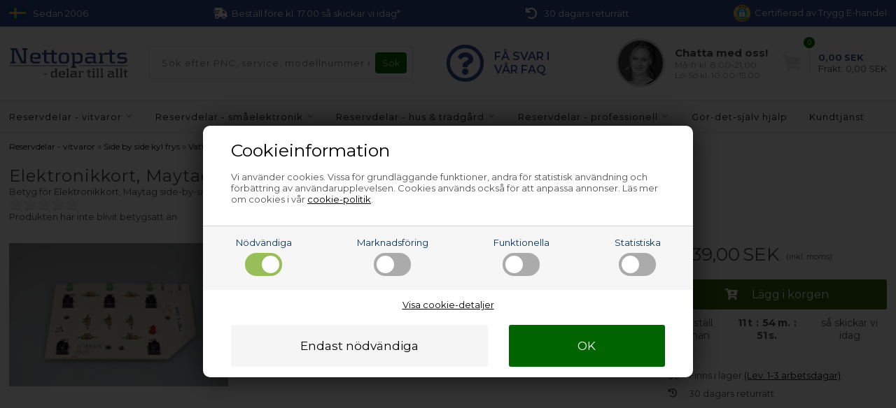

--- FILE ---
content_type: text/html; Charset=UTF-8
request_url: https://www.nettoparts.se/shop/elektronikkort-maytag-193p.html
body_size: 21067
content:
<!DOCTYPE html>
<html lang='sv' class="webshop-html" xmlns:fb="http://ogp.me/ns/fb#">
<head>
<title>Elektronikkort, Maytag side-by-side kyl frys (kontrollenhet)</title>
<link rel="alternate" hreflang="sv-SE" href="https://www.nettoparts.se/shop/elektronikkort-maytag-193p.html"/>
    <meta http-equiv="Content-Type" content="text/html;charset=UTF-8" />
    <meta name="generator" content="DanDomain Webshop" />
    <link rel="canonical" href="https://www.nettoparts.se/shop/elektronikkort-maytag-193p.html"/>
    <link rel="preload" as="image" href="/images/a/ADM1062 - 2.JPG" />
    <link rel="image_src" href="https://www.nettoparts.se/images/a/ADM1062 - 2.JPG" />
    <meta property="og:title" content="Elektronikkort, Maytag side-by-side kyl frys (kontrollenhet)"/>
    <meta property="og:url" content="https://www.nettoparts.se/shop/elektronikkort-maytag-193p.html"/>
    <meta property="og:image" content="https://www.nettoparts.se/images/a/ADM1062 - 2.JPG"/>
    <meta name="thumbnail" content="https://www.nettoparts.se/images/a/ADM1062 - 2.JPG" />
    <meta name="description" content="Söker du efter side-by-side kyl frys Elektronikkort till Maytag? Sök, hitta och beställ online - det är lätt och billigt &#10003; Professionell rådgivning &#10003; Alltid hjälpsam kundservice">
    <meta http-equiv="Page-Enter" content="blendTrans(Duration=0)">
    <meta http-equiv="Page-Exit" content="blendTrans(Duration=0)">
    <link href="/shop/frontend/public/css/webshop.css?v=8.117.5220" rel="stylesheet" type="text/css">
    <link href="/images/ddcss/shop-123.css?1766960637000" rel="stylesheet" type="text/css">
    <script type="text/javascript">
        var UsesOwnDoctype = true
        var LanguageID = '27';
        var ReloadBasket = '';
        var MaxBuyMsg = '';
        var MinBuyMsg = 'Antalet får inte vara mindre än';
        var SelectVarMsg = 'Välj alternativ för köp';
        var ProductNumber = 'ADM1062-2';
        var ProductVariantMasterID = '';
        var Keyword = '';
        var SelectVarTxt = 'Välj alternativ';
        var ShowBasketUrl = '/shop/showbasket.html';
        var CurrencyReturnUrl = '/shop/elektronikkort-maytag-193p.html';
        var ReqVariantSelect = 'true';
        var EnablePicProtect = false;
        var PicprotectMsg = '';
        var AddedToBasketMessageTriggered = false;
        var CookiePolicy = {"cookiesRequireConsent":true,"allowTrackingCookies":false,"allowStatisticsCookies":false,"allowFunctionalCookies":false};
        setInterval(function(){SilentAjaxGetRequest(location.href);},900000);
    </script>
<script>
window.dataLayer = window.dataLayer || [];
function gtag(){dataLayer.push(arguments);}
gtag('consent', 'default', {
'ad_storage': 'denied',
'analytics_storage': 'denied',
'ad_user_data': 'denied',
'ad_personalization': 'denied',
'personalization_storage': 'denied',
'functionality_storage': 'denied',
'security_storage': 'granted'
});
</script>

<script src="https://www.googletagmanager.com/gtag/js?id=G-BL12PEP208" class="shop-native-gtag-script" async ></script>
<script>
window.dataLayer = window.dataLayer || [];
function gtag(){dataLayer.push(arguments);}
gtag('js', new Date());
gtag('config', 'G-BL12PEP208', { 'anonymize_ip': true });
gtag('set', 'ads_data_redaction', true);
</script>

<script type="text/plain" class="ce-script">(function(w,d,s,l,i){w[l]=w[l]||[];w[l].push({'gtm.start':new Date().getTime(),event:'gtm.js'});var f=d.getElementsByTagName(s)[0],j=d.createElement(s),dl=l!='dataLayer'?'&l='+l:'';j.async=true;j.src='https://www.googletagmanager.com/gtm.js?id='+i+dl;f.parentNode.insertBefore(j,f);})(window,document,'script','dataLayer','GTM-5JTGT7R');</script>    <script type="text/javascript" src="/shop/frontend/public/js/webshop.all.min.js?v=8.117.5220"></script>


<!-- Skjul kun testområder fra start -->
<style>
/*.usp div div,*/
/*.uspinfo li,*/
/*.uspContainer div div,*/
/*.buysection .uspinfo li,*/
/*.product-buy .knap,*/
/*.buyWrapperHeadline,*/
/*.buyWrapper .buyWrapperHeadline,*/
/*.productlist, .pl-grid, .productlist-item,*/
/*.product-detail, .product-main, .product-info,*/
header nav, .mainmenu, .menu-container,
.checkout-container, .checkout-cols
    {
  opacity:0;
  transition:opacity .3s ease-in;
}
</style>
<!-- Netsalg filter script -->

<script>
// -------------------------
//  Funktioner til cookie- og datapush
// -------------------------
function setCookie(name, value) {
    document.cookie = name + "=" + (value || "") + "; path=/";
}
// -------------------------
// 4. pushFilterResult
// -------------------------
        function pushFilterResult(resultType, productId = null, price = null) {
		window.dataLayer = window.dataLayer || [];
		window.dataLayer.push({
			event: "filter_result",
			result_type: resultType,
			product_id: productId || "",
            price: price,
			category_name: sessionStorage.getItem('netsalg-app') || "",
			brand_name: sessionStorage.getItem('netsalg-brand') || "",
			sparepart_name: sessionStorage.getItem('netsalg-sparepart') || "",
			model: sessionStorage.getItem('netsalg-model') || "",
			timestamp: Date.now()
		});
	}

// -------------------------
// 5. Hent pris for AI
// -------------------------
    function getBasketPopupPriceNumber() {
    const el = document.querySelector('.basketPopup .basketPopupPriceAmount .basketPopupPrice');
    if (!el) return null;

    const txt = el.textContent.trim();
    const m = txt.match(/(\d{1,3}(?:[.\s]\d{3})*(?:[.,]\d{1,2})?|\d+(?:[.,]\d{1,2})?)/);
    if (!m) return null;

    const normalized = m[1]
      .replace(/\s/g, '')
      .replace(/\.(?=\d{3}\b)/g, '')
      .replace(',', '.');

    const num = Number(normalized);
    return Number.isFinite(num) ? num : null;
  }

  function waitForBasketPopupPrice({ timeout = 2000, interval = 50 } = {}) {
    return new Promise(resolve => {
      const start = Date.now();

      const timer = setInterval(() => {
        const price = getBasketPopupPriceNumber();
        if (price !== null) {
          clearInterval(timer);
          resolve(price);
        } else if (Date.now() - start >= timeout) {
          clearInterval(timer);
          resolve(null);
        }
      }, interval);
    });
  }
</script>
<!-- Netsalg filter script end -->
<meta http-equiv="X-UA-Compatible" content="IE=edge">
<meta name="viewport" content="initial-scale=1.0, maximum-scale=1.0, user-scalable=0">
<link href="https://www.nettoparts.dk/dandodesign/css/styles.min.css?31" rel="stylesheet" type="text/css">
<script src="/images/skins/Bewise/js/shared.js?1" type="text/javascript"></script>
<script>
  function ProductAdded() {};
  var texts = {
    'news' : 'Ändrad version',
    'buy' : 'Köp',
    'readMore' : 'Visa text',
    'readLess' : 'Dölj text',
    'popupHeader' : 'Varan är lagd i kundvagnen',
    'popupHeaderAi' : 'Varan är lagd i kundvagnen',
    'productsInBasket' : 'varor i kundvagnen',
    'delivery' : 'Frakt',
    'totalPrice' : 'Pris i allt',
    'buttonShop' : 'Fortsätt handla',
    'showBasket' : 'Visa kundvagn',
    'hidePopup' : 'Visa inte den här popupen igen',
    'yourBasket' : 'Din kundvagn',
    'relatedHeader' : 'Andra köpte också',
    'popupRelatedHeader' : 'Prova vår storsäljare!',
    'back' : 'Gå tillbaka'
  };
  var popupRemberToBuyFallbackUrl = '/shop/buy-15261c1.html';
</script>

<script src="https://test.checkout.dibspayment.eu/v1/checkout.js?v=1"></script>
</head>


<body class="webshop-productinfo webshop-body">
<noscript><iframe src='https://www.googletagmanager.com/ns.html?id=GTM-5JTGT7R'height='0' width='0' style='display:none;visibility:hidden'></iframe></noscript><script async src='' data-client-id=''></script>
<style type="text/css">   #CookiePolicy {       background-color: #e2e2e2;       color: #003366;       left: 0;       width: 100%;       text-align: center;       z-index: 999;   }       #CookiePolicy h1, #CookiePolicy h2, #CookiePolicy h3, #CookiePolicy h4, #CookiePolicy h5  {       color: #003366;   }   #CookiePolicy label  {       color: #003366;   }       #CookiePolicy .Close {       display: block;       text-decoration: none;       font-size: 14px;       height: 20px;       position: absolute;       right: 10px;       top: 0;       width: 20px;       color: #003366;   }       .CookiePolicyCenterText {      margin: 30px auto;      text-align: left;      max-width: 100%;      position: relative;      width: 980px;   }       .CookiePolicyText {      padding-left:10px;   }</style>    <!--googleoff: all-->
<div id="CookiePolicy" class="fixed-bottom"><div class="CookiePolicyCenterText"><div class="CookiePolicyText"><div class="CookiePolicyText">
	<h2>Cookieinformation</h2>

	<p>
		Vi använder cookies. Vissa för grundläggande funktioner, andra för statistisk användning och förbättring av användarupplevelsen. Cookies används också för att anpassa annonser. Läs mer om cookies i vår <a href="/shop/cookies-paa-nettoparts-10740s1.html">cookie-politik</a>.
	</p>
</div>
<link href="/images/design/css/cookie.css" rel="stylesheet" type="text/css" /><script type="text/javascript" src="/images/design/javascript/cookie.js">
</script><div class="cookie-policy-consents-container"><div class="cookie-policy-consents-area area-system-cookies"><input type="checkbox" checked disabled/><label>Nödvändiga</label></div><div class="cookie-policy-consents-area area-tracking-cookies"><input type="checkbox" id="cookie-policy-consent-tracking" onclick="toggleConsentForCookieType(this)"/><label for="cookie-policy-consent-tracking">Marknadsföring</label></div><div class="cookie-policy-consents-area area-functional-cookies"><input type="checkbox" id="cookie-policy-consent-functional" onclick="toggleConsentForCookieType(this)"/><label for="cookie-policy-consent-functional">Funktionella</label></div><div class="cookie-policy-consents-area area-statistics-cookies"><input type="checkbox" id="cookie-policy-consent-statistics" onclick="toggleConsentForCookieType(this)"/><label for="cookie-policy-consent-statistics">Statistiska</label></div></div><div class="cookie-policy-details-link-container"><a href="#" onclick="toggleCookiePolicyDetails()">Visa cookie-detaljer</a></div><div class="cookie-policy-details-container"><div class="rtable rtable--4cols"><div style="order:1;" class="rtable-cell rtable-header-cell">Cookie</div><div style="order:2;" class="rtable-cell cookie-policy-details-globally-mapped cookie-policy-details-thirdparty cookie-policy-details-column-name">_GRECAPTCHA</div><div style="order:3;" class="rtable-cell cookie-policy-details-globally-mapped cookie-policy-details-column-name">ASPSESSIONID*</div><div style="order:4;" class="rtable-cell cookie-policy-details-globally-mapped cookie-policy-details-column-name">basketIdentifier</div><div style="order:5;" class="rtable-cell cookie-policy-details-globally-mapped cookie-policy-details-column-name">DanDomainWebShop5Favorites</div><div style="order:6;" class="rtable-cell cookie-policy-details-globally-mapped cookie-policy-details-column-name">DDCookiePolicy</div><div style="order:7;" class="rtable-cell cookie-policy-details-globally-mapped cookie-policy-details-column-name">DDCookiePolicy-consent-functional</div><div style="order:8;" class="rtable-cell cookie-policy-details-globally-mapped cookie-policy-details-column-name">DDCookiePolicy-consent-statistics</div><div style="order:9;" class="rtable-cell cookie-policy-details-globally-mapped cookie-policy-details-column-name">DDCookiePolicy-consent-tracking</div><div style="order:10;" class="rtable-cell cookie-policy-details-globally-mapped cookie-policy-details-column-name">DDCookiePolicyDialog</div><div style="order:11;" class="rtable-cell cookie-policy-details-globally-mapped cookie-policy-details-column-name cookie-policy-details-exists-on-client">SharedSessionId</div><div style="order:12;" class="rtable-cell cookie-policy-details-globally-mapped cookie-policy-details-column-name">shop6TipBotFilterRandomStringValue</div><div style="order:13;" class="rtable-cell cookie-policy-details-globally-mapped cookie-policy-details-column-name">shopReviewRandomStringValue</div><div style="order:14;" class="rtable-cell cookie-policy-details-globally-mapped cookie-policy-details-column-name">shopShowBasketSendMailRandomStringValue</div><div style="order:15;" class="rtable-cell cookie-policy-details-globally-mapped cookie-policy-details-thirdparty cookie-policy-details-column-name">_ga*</div><div style="order:16;" class="rtable-cell cookie-policy-details-globally-mapped cookie-policy-details-thirdparty cookie-policy-details-column-name">_gat_gtag_UA(Viabill)</div><div style="order:17;" class="rtable-cell cookie-policy-details-globally-mapped cookie-policy-details-thirdparty cookie-policy-details-column-name">_gid</div><div style="order:18;" class="rtable-cell cookie-policy-details-globally-mapped cookie-policy-details-thirdparty cookie-policy-details-column-name">GPS</div><div style="order:19;" class="rtable-cell cookie-policy-details-globally-mapped cookie-policy-details-thirdparty cookie-policy-details-column-name">VISITOR_INFO1_LIVE</div><div style="order:20;" class="rtable-cell cookie-policy-details-globally-mapped cookie-policy-details-thirdparty cookie-policy-details-column-name">YSC</div><div style="order:1;" class="rtable-cell rtable-header-cell">Category</div><div style="order:2;" class="rtable-cell cookie-policy-details-globally-mapped cookie-policy-details-thirdparty cookie-policy-details-column-category">Nödvändiga</div><div style="order:3;" class="rtable-cell cookie-policy-details-globally-mapped cookie-policy-details-column-category">Nödvändiga</div><div style="order:4;" class="rtable-cell cookie-policy-details-globally-mapped cookie-policy-details-column-category">Nödvändiga</div><div style="order:5;" class="rtable-cell cookie-policy-details-globally-mapped cookie-policy-details-column-category">Nödvändiga</div><div style="order:6;" class="rtable-cell cookie-policy-details-globally-mapped cookie-policy-details-column-category">Nödvändiga</div><div style="order:7;" class="rtable-cell cookie-policy-details-globally-mapped cookie-policy-details-column-category">Nödvändiga</div><div style="order:8;" class="rtable-cell cookie-policy-details-globally-mapped cookie-policy-details-column-category">Nödvändiga</div><div style="order:9;" class="rtable-cell cookie-policy-details-globally-mapped cookie-policy-details-column-category">Nödvändiga</div><div style="order:10;" class="rtable-cell cookie-policy-details-globally-mapped cookie-policy-details-column-category">Nödvändiga</div><div style="order:11;" class="rtable-cell cookie-policy-details-globally-mapped cookie-policy-details-column-category cookie-policy-details-exists-on-client">Nödvändiga</div><div style="order:12;" class="rtable-cell cookie-policy-details-globally-mapped cookie-policy-details-column-category">Nödvändiga</div><div style="order:13;" class="rtable-cell cookie-policy-details-globally-mapped cookie-policy-details-column-category">Nödvändiga</div><div style="order:14;" class="rtable-cell cookie-policy-details-globally-mapped cookie-policy-details-column-category">Nödvändiga</div><div style="order:15;" class="rtable-cell cookie-policy-details-globally-mapped cookie-policy-details-thirdparty cookie-policy-details-column-category">Marknadsföring</div><div style="order:16;" class="rtable-cell cookie-policy-details-globally-mapped cookie-policy-details-thirdparty cookie-policy-details-column-category">Marknadsföring</div><div style="order:17;" class="rtable-cell cookie-policy-details-globally-mapped cookie-policy-details-thirdparty cookie-policy-details-column-category">Marknadsföring</div><div style="order:18;" class="rtable-cell cookie-policy-details-globally-mapped cookie-policy-details-thirdparty cookie-policy-details-column-category">Marknadsföring</div><div style="order:19;" class="rtable-cell cookie-policy-details-globally-mapped cookie-policy-details-thirdparty cookie-policy-details-column-category">Marknadsföring</div><div style="order:20;" class="rtable-cell cookie-policy-details-globally-mapped cookie-policy-details-thirdparty cookie-policy-details-column-category">Marknadsföring</div><div style="order:1;" class="rtable-cell rtable-header-cell">Description</div><div style="order:2;" class="rtable-cell cookie-policy-details-globally-mapped cookie-policy-details-thirdparty cookie-policy-details-column-description">Used for Google ReCaptcha<div class="cookie-policy-third-party-details-container">Google LLC</div></div><div style="order:3;" class="rtable-cell cookie-policy-details-globally-mapped cookie-policy-details-column-description">Used to save session data</div><div style="order:4;" class="rtable-cell cookie-policy-details-globally-mapped cookie-policy-details-column-description">Used to save basket</div><div style="order:5;" class="rtable-cell cookie-policy-details-globally-mapped cookie-policy-details-column-description">Used by the function favorite products</div><div style="order:6;" class="rtable-cell cookie-policy-details-globally-mapped cookie-policy-details-column-description">Used to save cookie consent</div><div style="order:7;" class="rtable-cell cookie-policy-details-globally-mapped cookie-policy-details-column-description">Used to save cookie consent</div><div style="order:8;" class="rtable-cell cookie-policy-details-globally-mapped cookie-policy-details-column-description">Used to save cookie consent</div><div style="order:9;" class="rtable-cell cookie-policy-details-globally-mapped cookie-policy-details-column-description">Used to save cookie consent</div><div style="order:10;" class="rtable-cell cookie-policy-details-globally-mapped cookie-policy-details-column-description">Used to save cookie consent</div><div style="order:11;" class="rtable-cell cookie-policy-details-globally-mapped cookie-policy-details-column-description cookie-policy-details-exists-on-client">Saves user session data</div><div style="order:12;" class="rtable-cell cookie-policy-details-globally-mapped cookie-policy-details-column-description">Used by the tip a friend function</div><div style="order:13;" class="rtable-cell cookie-policy-details-globally-mapped cookie-policy-details-column-description">Used by the review function</div><div style="order:14;" class="rtable-cell cookie-policy-details-globally-mapped cookie-policy-details-column-description">Used for the send basket to a friend feature</div><div style="order:15;" class="rtable-cell cookie-policy-details-globally-mapped cookie-policy-details-thirdparty cookie-policy-details-column-description">Google analytics is used to collect statistics about the individual user<div class="cookie-policy-third-party-details-container">Google LLC</div></div><div style="order:16;" class="rtable-cell cookie-policy-details-globally-mapped cookie-policy-details-thirdparty cookie-policy-details-column-description">Used by Google to tailor the add experience<div class="cookie-policy-third-party-details-container">Google LLC</div></div><div style="order:17;" class="rtable-cell cookie-policy-details-globally-mapped cookie-policy-details-thirdparty cookie-policy-details-column-description">Google analytics is used to collect statistics about the individual user<div class="cookie-policy-third-party-details-container">Google LLC</div></div><div style="order:18;" class="rtable-cell cookie-policy-details-globally-mapped cookie-policy-details-thirdparty cookie-policy-details-column-description">Used by Youtube when viewing videos<div class="cookie-policy-third-party-details-container">youtube.com </div></div><div style="order:19;" class="rtable-cell cookie-policy-details-globally-mapped cookie-policy-details-thirdparty cookie-policy-details-column-description">Used by Youtube when viewing videos<div class="cookie-policy-third-party-details-container">youtube.com</div></div><div style="order:20;" class="rtable-cell cookie-policy-details-globally-mapped cookie-policy-details-thirdparty cookie-policy-details-column-description">Used by Youtube when viewing videos<div class="cookie-policy-third-party-details-container">youtube.com</div></div><div style="order:1;" class="rtable-cell rtable-header-cell">Expire</div><div style="order:2;" class="rtable-cell cookie-policy-details-globally-mapped cookie-policy-details-thirdparty cookie-policy-details-column-expire">182 days</div><div style="order:3;" class="rtable-cell cookie-policy-details-globally-mapped cookie-policy-details-column-expire">session</div><div style="order:4;" class="rtable-cell cookie-policy-details-globally-mapped cookie-policy-details-column-expire">30 days</div><div style="order:5;" class="rtable-cell cookie-policy-details-globally-mapped cookie-policy-details-column-expire">365 days</div><div style="order:6;" class="rtable-cell cookie-policy-details-globally-mapped cookie-policy-details-column-expire">365 days</div><div style="order:7;" class="rtable-cell cookie-policy-details-globally-mapped cookie-policy-details-column-expire">365 days</div><div style="order:8;" class="rtable-cell cookie-policy-details-globally-mapped cookie-policy-details-column-expire">365 days</div><div style="order:9;" class="rtable-cell cookie-policy-details-globally-mapped cookie-policy-details-column-expire">365 days</div><div style="order:10;" class="rtable-cell cookie-policy-details-globally-mapped cookie-policy-details-column-expire">365 days</div><div style="order:11;" class="rtable-cell cookie-policy-details-globally-mapped cookie-policy-details-column-expire cookie-policy-details-exists-on-client">365 days</div><div style="order:12;" class="rtable-cell cookie-policy-details-globally-mapped cookie-policy-details-column-expire">session</div><div style="order:13;" class="rtable-cell cookie-policy-details-globally-mapped cookie-policy-details-column-expire">session</div><div style="order:14;" class="rtable-cell cookie-policy-details-globally-mapped cookie-policy-details-column-expire">session</div><div style="order:15;" class="rtable-cell cookie-policy-details-globally-mapped cookie-policy-details-thirdparty cookie-policy-details-column-expire">730 days</div><div style="order:16;" class="rtable-cell cookie-policy-details-globally-mapped cookie-policy-details-thirdparty cookie-policy-details-column-expire">1 days</div><div style="order:17;" class="rtable-cell cookie-policy-details-globally-mapped cookie-policy-details-thirdparty cookie-policy-details-column-expire">2 minutes</div><div style="order:18;" class="rtable-cell cookie-policy-details-globally-mapped cookie-policy-details-thirdparty cookie-policy-details-column-expire">1 days</div><div style="order:19;" class="rtable-cell cookie-policy-details-globally-mapped cookie-policy-details-thirdparty cookie-policy-details-column-expire">180 days</div><div style="order:20;" class="rtable-cell cookie-policy-details-globally-mapped cookie-policy-details-thirdparty cookie-policy-details-column-expire">session</div></div></div><div class="cookie-policy-accept-buttons-container"><input id="cookie-policy-accept-button" data-accept-text-original="Endast nödvändiga" data-accept-text-modified="" class="cookie-policy-accept cookie-policy-button" type="button" value="Endast nödvändiga" onclick="cookiePolicyAccept('eda13a59a63453d1ad19ba9b57bc45f44f2d3e9f')"/><input class="cookie-policy-accept-all cookie-policy-button" type="button" value="OK" onclick="cookiePolicyAcceptAll('eda13a59a63453d1ad19ba9b57bc45f44f2d3e9f')"/></div></div></div></div>
<!--googleon: all-->
<script>
    //var CountdownEndDateOverrule = "2022/12/1 10:00";
  var countdownConfig = {
    'Monday'     :	'17:00',
    'Tuesday'    :	'17:00',
    'Wednesday'  :	'17:00',
    'Thursday'   :	'17:00',
    'Friday'     :	'17:00',
    'Saturday'   :	'',
    'Sunday'     :	'',
  };
</script>
<div class="outerWrapper">
  <div class="wrapper">
      <div class="uspContainer">
      <div class="usp">
        <div class="hidden-xs">
          <svg xmlns="http://www.w3.org/2000/svg" viewBox="0 0 8 5" ><path fill="#005293" d="M0,0H8V5H0Z"/><path stroke="#fecb00" d="M0,2.5h8M3,0v5"/></svg>
          <div>Sedan 2006</div>
        </div>
        <div>
          <i class="fas fa-shipping-fast"></i>
          <div>
            Beställ före kl. 17.00 så skickar vi idag*
          </div>
        </div>
         <div class="hidden-xs">
          <i class="fas fa-undo"></i>
          <div>
            30 dagars returrätt
          </div>
        </div>
        <div class="hidden-xs">
          <div class="trygg"><script src="https://cert.tryggehandel.net/js/script.js?id=f059456b-1bbe-46a3-be2a-2fd09ec366c6" defer async></script>
          <div class="teh-certificate" data-size="24"></div>Certifierad av Trygg E-handel</div>
        </div>
          <div class="visible-xs">
              <i><img src="/dandodesign/media/teh.svg" style="height:20px !important;"/></i>
              <div> Trygg E-handel certifierad</div>
        </div>
      </div>
    </div>
    <div class="newsticky">
      <header>
        <section>
          <div class="logo"><a class="shoplogo" href="/shop/frontpage.html"><img itemprop="image" itemprop="logo" alt="Nettoparts' logo" src="/images/skins/Bewise/images/logo-nettoparts.svg" /></a></div>
          <form ID="Search_Form" method="POST" action="/shop/search-1.html" style="margin:0;"><input type="hidden" name="InitSearch" value="1"><span class="SearchTitle_SearchPage">Sök efter PNC, service, modellnummer etc.</span><br><input type="text" name="Keyword" maxlength="50" size="12" class="SearchField_SearchPage" value=""><span class="nbsp">&nbsp;</span><input type="submit" value="Sök" name="Search" class="SubmitButton_SearchPage"><br></form>
          <i class="fa fa-bars btnMenu" aria-hidden="true"></i>
          <i class="fas fa-search btnSearch" aria-hidden="true"></i>
          <div class="headerInfoBoxes">
            
            <div class="customerService faqlink">
              <i class="far fa-question-circle"></i>
              <div class="cusfaqtxt">
                FÅ SVAR I<br/>VÅR FAQ
              </div>
            </div>
            
            <div class="customerService chatlink">
              <img src="https://www.nettoparts.no/images/skins/Bewise/images/customerservice.jpg" />
              <div>
                <div class="open">Kundservice</div>
                <span>Chatta med oss!</span>
                <small>Må-fr kl. 8.00-21.00<br>Lö-Sö kl. 10.00-15.00</small>
              </div>
            </div>
          </div>
        </section>
      </header>
      <div id="ProductmenuContainer_DIV"><div id="ProductmenuContainer_DIV" class="ProductmenuContainer_DIV"><style type="text/css">.ProductMenu_MenuItemBold{font-weight:bold;}</style><ul id="ProductMenu_List"><li class="RootCategory_Productmenu has-dropdown"><a href="/shop/reservdelar-vitvaror-114s1.html" class="CategoryLink0_Productmenu DeActiv_Productmenu DeActiv_ProductMenu" title="Reservdelar - vitvaror"><span class="ProductMenu_MenuItemBold">Reservdelar - vitvaror</span></a><ul class="dropdown"><li class="SubCategory1_Productmenu has-dropdown"><a href="/shop/g-diskmaskin-reservdelar-10434s1.html" class="Deactiv_Productmenu Deactiv_ProductMenu CategoryLink1_Productmenu" title="Diskmaskin"><span class="ProductMenu_MenuItemBold">Diskmaskin</span></a></li><li class="SubCategory1_Productmenu has-dropdown"><a href="/shop/g-kyl-frys-10433s1.html" class="Deactiv_Productmenu Deactiv_ProductMenu CategoryLink1_Productmenu" title="Kyl och frys"><span class="ProductMenu_MenuItemBold">Kyl och frys</span></a></li><li class="SubCategory1_Productmenu has-dropdown"><a href="/shop/g-koksflakt-reservdelar-369s1.html" class="Deactiv_Productmenu Deactiv_ProductMenu CategoryLink1_Productmenu" title="Köksfläkt"><span class="ProductMenu_MenuItemBold">Köksfläkt</span></a></li><li class="SubCategory1_Productmenu has-dropdown"><a href="/shop/g-mikrovaagsugn-reservdelar-397s1.html" class="Deactiv_Productmenu Deactiv_ProductMenu CategoryLink1_Productmenu" title="Mikrovågsugn"><span class="ProductMenu_MenuItemBold">Mikrovågsugn</span></a></li><li class="SubCategory1_Productmenu has-dropdown"><a href="/shop/g-side-by-side-kyl-frys-reservdelar-10489s1.html" class="Deactiv_Productmenu Deactiv_ProductMenu CategoryLink1_Productmenu" title="Side by side kyl frys"><span class="ProductMenu_MenuItemBold">Side by side kyl frys</span></a><ul class="dropdown"><li class="SubCategory2_Productmenu"><a href="/shop/g-avfrostningsgivare-termostat-ur-side-by-side-kyl-frys-10727c1.html" class="Deactiv_Productmenu Deactiv_ProductMenu CategoryLink2_Productmenu" title="Avfrostningsgivare/-termostat/-ur">Avfrostningsgivare/-termostat/-ur</a></li><li class="SubCategory2_Productmenu"><a href="/shop/g-filter-side-by-side-kyl-frys-25712c1.html" class="Deactiv_Productmenu Deactiv_ProductMenu CategoryLink2_Productmenu" title="Filter">Filter</a></li><li class="SubCategory2_Productmenu"><a href="/shop/g-flaktmotor-side-by-side-kyl-frys-10728c1.html" class="Deactiv_Productmenu Deactiv_ProductMenu CategoryLink2_Productmenu" title="Fläktmotor">Fläktmotor</a></li><li class="SubCategory2_Productmenu"><a href="/shop/g-fryslaada-och-fryshylla-side-by-side-kyl-frys-25716c1.html" class="Deactiv_Productmenu Deactiv_ProductMenu CategoryLink2_Productmenu" title="Fryslåda och fryshylla">Fryslåda och fryshylla</a></li><li class="SubCategory2_Productmenu"><a href="/shop/g-gronsakslaada-side-by-side-kyl-frys-23132c1.html" class="Deactiv_Productmenu Deactiv_ProductMenu CategoryLink2_Productmenu" title="Grönsakslåda">Grönsakslåda</a></li><li class="SubCategory2_Productmenu"><a href="/shop/g-handtag-side-by-side-kyl-frys-16515c1.html" class="Deactiv_Productmenu Deactiv_ProductMenu CategoryLink2_Productmenu" title="Handtag">Handtag</a></li><li class="SubCategory2_Productmenu"><a href="/shop/g-kylskaapshylla-side-by-side-kyl-frys-10547c1.html" class="Deactiv_Productmenu Deactiv_ProductMenu CategoryLink2_Productmenu" title="Kylskåpskylskåpshylla">Kylskåpskylskåpshylla</a></li><li class="SubCategory2_Productmenu"><a href="/shop/g-lampa-side-by-side-kyl-frys-10492c1.html" class="Deactiv_Productmenu Deactiv_ProductMenu CategoryLink2_Productmenu" title="Lampa">Lampa</a></li><li class="SubCategory2_Productmenu"><a href="/shop/g-termostat-side-by-side-kyl-frys-25714c1.html" class="Deactiv_Productmenu Deactiv_ProductMenu CategoryLink2_Productmenu" title="Termostat">Termostat</a></li><li class="SubCategory2_Productmenu"><a href="/shop/g-tatningslist-side-by-side-kyl-frys-25713c1.html" class="Deactiv_Productmenu Deactiv_ProductMenu CategoryLink2_Productmenu" title="Tätningslist">Tätningslist</a></li><li class="SubCategory2_Productmenu"><a href="/shop/g-vattenfilter-side-by-side-kyl-frys-10490c1.html" class="Deactiv_Productmenu Deactiv_ProductMenu CategoryLink2_Productmenu" title="Vattenfilter">Vattenfilter</a></li><li class="SubCategory2_Productmenu"><a href="/shop/g-vattenslang-side-by-side-kyl-frys-10590c1.html" class="Deactiv_Productmenu Deactiv_ProductMenu CategoryLink2_Productmenu" title="Vattenslang">Vattenslang</a></li><li class="SubCategory2_Productmenu"><a href="/shop/g-ventil-side-by-side-kyl-frys-10491c1.html" class="Deactiv_Productmenu Deactiv_ProductMenu CategoryLink2_Productmenu" title="Ventil">Ventil</a></li><li class="SubCategory2_Productmenu"><a href="/shop/g-varmeelement-side-by-side-kyl-frys-10730c1.html" class="Deactiv_Productmenu Deactiv_ProductMenu CategoryLink2_Productmenu" title="Värmeelement">Värmeelement</a></li><li class="SubCategory2_Productmenu has-dropdown"><a href="/shop/g-vatten-is-side-by-side-kyl-frys-10493s1.html" class="Deactiv_Productmenu Deactiv_ProductMenu CategoryLink2_Productmenu" title="Vatten & is"><span class="ProductMenu_MenuItemBold">Vatten & is</span></a><ul class="dropdown"><li class="SubCategory3_Productmenu"><a href="/shop/g-ismaskin-islaada-side-by-side-kyl-frys-26870c1.html" class="Deactiv_Productmenu Deactiv_ProductMenu CategoryLink3_Productmenu" title="Ismaskin & islåda">Ismaskin & islåda</a></li><li class="SubCategory3_Productmenu active"><a name="ActiveCategory_A" ID="ActiveCategory_A"></a><a href="/shop/g-motor-elektronik-till-ismaskin-side-by-side-kyl-frys-10729c1.html" class="CategoryLink3_Productmenu Activ_Productmenu Activ_ProductMenu" title="Motor & elektronik till ismaskin">Motor & elektronik till ismaskin</a></li><li class="SubCategory3_Productmenu"><a href="/shop/g-tillbehor-till-ismaskin-side-by-side-kyl-frys-10731c1.html" class="Deactiv_Productmenu Deactiv_ProductMenu CategoryLink3_Productmenu" title="Tillbehör till ismaskin">Tillbehör till ismaskin</a></li></ul></li><li class="SubCategory2_Productmenu"><a href="/shop/g-tillbehor-skotselprodukter-side-by-side-kyl-frys-11472c1.html" class="Deactiv_Productmenu Deactiv_ProductMenu CategoryLink2_Productmenu" title="Tillbehör & skötselprodukter">Tillbehör & skötselprodukter</a></li><li class="SubCategory2_Productmenu"><a href="/shop/g-delar-side-by-side-kyl-frys-11473c1.html" class="Deactiv_Productmenu Deactiv_ProductMenu CategoryLink2_Productmenu" title="Övriga delar">Övriga delar</a></li></ul></li><li class="SubCategory1_Productmenu has-dropdown"><a href="/shop/g-spis-10432s1.html" class="Deactiv_Productmenu Deactiv_ProductMenu CategoryLink1_Productmenu" title="Spis, ugn & spishäll"><span class="ProductMenu_MenuItemBold">Spis, ugn & spishäll</span></a></li><li class="SubCategory1_Productmenu has-dropdown"><a href="/shop/g-torktumlare-reservdelar-10435s1.html" class="Deactiv_Productmenu Deactiv_ProductMenu CategoryLink1_Productmenu" title="Torktumlare"><span class="ProductMenu_MenuItemBold">Torktumlare</span></a></li><li class="SubCategory1_Productmenu has-dropdown"><a href="/shop/g-tvattmaskin-reservdelar-10436s1.html" class="Deactiv_Productmenu Deactiv_ProductMenu CategoryLink1_Productmenu" title="Tvättmaskin"><span class="ProductMenu_MenuItemBold">Tvättmaskin</span></a></li><li class="SubCategory1_Productmenu has-dropdown"><a href="/shop/g-tillbehor-skotselprodukter-reservdelar-vitvaror-9730s1.html" class="Deactiv_Productmenu Deactiv_ProductMenu CategoryLink1_Productmenu" title="Tillbehör & skötselprodukter"><span class="ProductMenu_MenuItemBold">Tillbehör & skötselprodukter</span></a></li></ul></li><li class="RootCategory_Productmenu has-dropdown"><a href="/shop/reservdelar-smaaelektronik-412s1.html" class="Deactiv_Productmenu Deactiv_ProductMenu CategoryLink0_Productmenu" title="Reservdelar - småelektronik"><span class="ProductMenu_MenuItemBold">Reservdelar - småelektronik</span></a></li><li class="RootCategory_Productmenu has-dropdown"><a href="/shop/reservdelar-hus-tradgaard-14874s1.html" class="Deactiv_Productmenu Deactiv_ProductMenu CategoryLink0_Productmenu" title="Reservdelar - hus & trädgård"><span class="ProductMenu_MenuItemBold">Reservdelar - hus & trädgård</span></a></li><li class="RootCategory_Productmenu has-dropdown"><a href="/shop/reservdelar-professionell-9650s1.html" class="Deactiv_Productmenu Deactiv_ProductMenu CategoryLink0_Productmenu" title="Reservdelar - professionell"><span class="ProductMenu_MenuItemBold">Reservdelar - professionell</span></a></li><li class="RootCategory_Productmenu has-dropdown"><a href="/shop/diy-9914s1.html" class="Deactiv_Productmenu Deactiv_ProductMenu CategoryLink0_Productmenu" title="Gör-det-själv hjälp"><span class="ProductMenu_MenuItemBold">Gör-det-själv hjälp</span></a></li><li class="RootCategory_Productmenu has-dropdown"><a href="/shop/ccc-kundtjanst-10339s1.html" class="Deactiv_Productmenu Deactiv_ProductMenu CategoryLink0_Productmenu" title="Kundtjänst"><span class="ProductMenu_MenuItemBold">Kundtjänst</span></a></li></ul><!--<CategoryStructure>1215[[|]]1213[[|]]1055</CategoryStructure>-->
<!--Loaded from disk cache--></div><input type="hidden" value="1055" id="RootCatagory"><!--categories loaded in: 49ms--></div>
    </div>
    <!--<div class="banner hidden-xs visible-xs">
        <div class="container">Chatten stänger idag klockan 13.00.</div>
    </div>-->
    <article>
        
      <aside>
          <div class="form netsalg">
              
            <b>Hitta rätt reservdel i 4 snabba steg</b>
            <form method="POST">
              <input name="lang" type="hidden" value="S" /> 
              <input name="siteid" type="hidden" value="27" /> 
              <div><small>1</small><select name="app" required="required"><option value="">Välj apparat</option></select></div>
              <div><small>2</small><select name="brand" required="required"><option value="">Välj märke</option></select></div>
              <div><small>3</small><select name="sparepart" required="required"><option value="">Välj reservdel</option></select></div>
              <div class="action"><small>4</small><input name="model" placeholder="Ange modellnr." required="required" type="text" /><div class="results"></div></div>
            </form>
              
        </div>    
      </aside>
      <div itemscope itemtype="https://schema.org/Product">
<meta itemprop="sku" content="ADM1062-2"/>
<meta itemprop="itemCondition" content="https://schema.org/NewCondition" />
<div itemprop="shippingDetails" itemtype="https://schema.org/OfferShippingDetails" itemscope>
<div itemprop="shippingRate" itemtype="https://schema.org/MonetaryAmount" itemscope>
<meta itemprop="value" content="0.00" />
<meta itemprop="currency" content="SEK" />
</div>
</div>
<FORM METHOD="POST" NAME="myform" class="product-details-buy-form" OnSubmit="return BuyProduct(this,'1','0','False');" ACTION="/shop/basket.asp"><INPUT TYPE="hidden" NAME="VerticalScrollPos" VALUE=""><INPUT TYPE="hidden" NAME="BuyReturnUrl" VALUE="/shop/elektronikkort-maytag-193p.html"><INPUT TYPE="hidden" NAME="Add" VALUE="1"><INPUT TYPE="HIDDEN" NAME="ProductID" VALUE="ADM1062-2"><div class="productcard">
<div class="breadcrumb">
<TABLE width="100%" border="0" cellpadding="0" cellspacing="0">
<TR>
<TD CLASS="BreadCrumb_ProductInfo BreadCrumb_Productinfo"><span itemscope itemtype="https://schema.org/BreadcrumbList"><span class="starttekst">Du är här:</span> <span itemprop="itemListElement" itemscope itemtype="https://schema.org/ListItem"><a class="BreadCrumbLink" href="/shop/reservdelar-vitvaror-114s1.html" itemprop="item"><span itemprop="name">Reservdelar - vitvaror</span></a><meta itemprop="position" content="1" /></span> » <span itemprop="itemListElement" itemscope itemtype="https://schema.org/ListItem"><a class="BreadCrumbLink" href="/shop/g-side-by-side-kyl-frys-reservdelar-10489s1.html" itemprop="item"><span itemprop="name">Side by side kyl frys</span></a><meta itemprop="position" content="2" /></span> » <span itemprop="itemListElement" itemscope itemtype="https://schema.org/ListItem"><a class="BreadCrumbLink" href="/shop/g-vatten-is-side-by-side-kyl-frys-10493s1.html" itemprop="item"><span itemprop="name">Vatten &amp; is</span></a><meta itemprop="position" content="3" /></span> » <span itemprop="itemListElement" itemscope itemtype="https://schema.org/ListItem"><a class="BreadCrumbLink_Active" href="/shop/g-motor-elektronik-till-ismaskin-side-by-side-kyl-frys-10729c1.html" itemprop="item"><span itemprop="name">Motor &amp; elektronik till ismaskin</span></a><meta itemprop="position" content="4" /></span></span><BR><BR></TD>
</TR>
</TABLE>
</div>
<h1><SPAN CLASS="Description_Productinfo" itemprop="name">Elektronikkort, Maytag side-by-side kyl frys (kontrollenhet)</SPAN></h1>
<div style="padding-top:0px;padding-bottom:10px;"><div id="Product_Rating_Container"><input type="hidden" value="0" id="Product_Rating_Current_Value_Product_Rating_Container"><span class="Product_Rating_Review_Text">Betyg för <span itemprop="name">Elektronikkort, Maytag side-by-side kyl frys (kontrollenhet)</span></span><div class="Product_Rating_Symbols_Container"><div title="1"  style="cursor:pointer;" onmouseover="mouseOverRating(1,5,'0','Product_Rating_Container')" onmouseout="mouseOutRating(5,'ADM1062-2','0','Product_Rating_Container')" onclick="mouseClickRating('ADM1062-2',1,'Product_Rating_Container')" id="Product_Rating_Product_Rating_Container_1" class="Product_Rating_Symbols_Idle"></div><div title="2"  style="cursor:pointer;" onmouseover="mouseOverRating(2,5,'0','Product_Rating_Container')" onmouseout="mouseOutRating(5,'ADM1062-2','0','Product_Rating_Container')" onclick="mouseClickRating('ADM1062-2',2,'Product_Rating_Container')" id="Product_Rating_Product_Rating_Container_2" class="Product_Rating_Symbols_Idle"></div><div title="3"  style="cursor:pointer;" onmouseover="mouseOverRating(3,5,'0','Product_Rating_Container')" onmouseout="mouseOutRating(5,'ADM1062-2','0','Product_Rating_Container')" onclick="mouseClickRating('ADM1062-2',3,'Product_Rating_Container')" id="Product_Rating_Product_Rating_Container_3" class="Product_Rating_Symbols_Idle"></div><div title="4"  style="cursor:pointer;" onmouseover="mouseOverRating(4,5,'0','Product_Rating_Container')" onmouseout="mouseOutRating(5,'ADM1062-2','0','Product_Rating_Container')" onclick="mouseClickRating('ADM1062-2',4,'Product_Rating_Container')" id="Product_Rating_Product_Rating_Container_4" class="Product_Rating_Symbols_Idle"></div><div title="5"  style="cursor:pointer;" onmouseover="mouseOverRating(5,5,'0','Product_Rating_Container')" onmouseout="mouseOutRating(5,'ADM1062-2','0','Product_Rating_Container')" onclick="mouseClickRating('ADM1062-2',5,'Product_Rating_Container')" id="Product_Rating_Product_Rating_Container_5" class="Product_Rating_Symbols_Idle"></div></div><div class="Product_Rating_Symbols_Clear"></div><span class="Product_Rating_NoRates">Produkten har inte blivit betygsatt än</span></div></div>
<div class="productcardInner">
<div class="imageContainer">
<div class="imagecanvas"><script type="text/javascript" src="/shop/frontend/public/js/fancybox.min.js?version=356"></script><script type="text/javascript">
		$(document).ready(function() {

		setTimeout(() => {

		$(".Thumbnail_Productinfo_FancyBox").fancybox(
		{
		buttons: [
		"zoom",
		"slideShow"
		
            ,"close"
            ]
            
              ,arrows: false
            
            ,afterShow:function(instance,slide){
              $('.fancybox-image').css('border', '10px solid #ffffff');
              if($('.fancybox-image').css('cursor')!='zoom-in'){
                $('.fancybox-image').css('box-sizing', 'content-box');
              }
              else{
                $('.fancybox-image').css('box-sizing', 'border-box');
              }
            }
            ,beforeClose:function(instance,slide){
              $('.fancybox-image').css('border', '0px');
              $('.fancybox-image').css('box-sizing', 'border-box');
            }
            ,afterLoad:function(instance,slide){
              if($('.fancybox-image').css('cursor')!='zoom-in'){
                $('.fancybox-image').css('box-sizing', 'content-box');
              }
              else{
                $('.fancybox-image').css('box-sizing', 'border-box');
              }
				if(slide.$image != null){
					slide.$image.attr('alt', slide.opts.$orig.find('img').attr('alt'));
				}

            }
          }
        );

		}, 100);


      });
    </script><div>
<div id="Productinfo_Fancybox_Image_DIV"><a class="Thumbnail_Productinfo_FancyBox" id="Image_Productinfo_FancyBox" data-fancybox="gallery" href="/images/a/ADM1062 - 2-p.JPG" rel="Thumbnail_Productinfo_FancyBox_Gallery" title="Elektronikkort, Maytag side-by-side kyl frys (kontrollenhet)" data-caption="Elektronikkort, Maytag side-by-side kyl frys (kontrollenhet)"><img itemprop="image" class="ProductInfo_Fancybox_IMG" id="ProductInfo_Fancybox_IMG" src="/images/a/ADM1062%20-%202.JPG" alt="Elektronikkort, Maytag side-by-side kyl frys (kontrollenhet)"></a></div>
</div>
</div>
<div class="imageselector"></div>
</div>
<div class="center">
<div class="tabs">
<ul>
<li><i class="fas fa-align-left"></i><span>Produktinfo</span></li>
<li><i class="far fa-comments"></i><span>Frågor om varan?</span></li>
</ul>
<div>
<ul id="specs">
<li>
<DIV CLASS="Description_Productinfo">Höjd </DIV><DIV CLASS="Description_Productinfo"> </DIV>
</li>
<li>
<DIV CLASS="Description_Productinfo">Bredd </DIV><DIV CLASS="Description_Productinfo"> </DIV>
</li>
<li>
<DIV CLASS="Description_Productinfo">Djup </DIV><DIV CLASS="Description_Productinfo"> </DIV>
</li>
<li>
<DIV CLASS="Description_Productinfo">Längd </DIV><DIV CLASS="Description_Productinfo"> </DIV>
</li>
<li>
<DIV CLASS="Description_Productinfo">Data </DIV><DIV CLASS="Description_Productinfo"> </DIV>
</li>
<li>
<DIV CLASS="Description_Productinfo">Diameter </DIV><DIV CLASS="Description_Productinfo"> </DIV>
</li>
<li>
<DIV CLASS="Description_Productinfo">Färg </DIV><DIV CLASS="Description_Productinfo"> </DIV>
</li>
<li>
<DIV CLASS="Description_Productinfo">Material </DIV><DIV CLASS="Description_Productinfo"> </DIV>
</li>
<li>
<DIV CLASS="Description_Productinfo">Volt/Watt </DIV><DIV CLASS="Description_Productinfo"> </DIV>
</li>
<li>
<DIV CLASS="Description_Productinfo"> </DIV><DIV CLASS="Description_Productinfo"> </DIV> av 5 (1= Nem / 5= Komplisert)
						</li>
</ul>
<div class="description1">
<DIV CLASS="Description_Productinfo" itemprop="description">Sitter bakom kontrollpanelen<br />
<br />
GC2227<br />
GC2228<br />
<br />
med flera…</DIV>
</div>
<div class="description2">
<DIV CLASS="Description_Productinfo"></DIV>
</div>
</div>
<div class="contactIframe">
<iframe src="https://netsag.nettoparts.net/forms/contact_product_details.php?l=s&amp;itemid=ADM1062-2" style="border:none;height:300px; width:100%;"></iframe>
</div>
</div>
</div>
<div class="buysection">
<div class="fixeddesktop">
<div class="fixedmobile">
<div itemscope="" itemtype="https://schema.org/Offer" itemprop="offers">
<link itemprop="availability" href="https://schema.org/InStock">
<META itemprop="priceCurrency" content="SEK">
<META itemprop="url" content="https://www.nettoparts.se/shop/elektronikkort-maytag-193p.html">
<META itemprop="priceValidUntil" content="">
<ul class="Prices_Custom_UL"><li><div class="amountDiv"><span class="amount">1</span><span class="unit">stk.</span></div><span class="price"><span content="2339.00" itemprop="price" data-unitprice="2339.00">2.339,00</span></span><span class="currency">SEK</span><br><small>(inkl. moms)</small><div class="before"></div>
</li></ul></div><SCRIPT LANGUAGE="Javascript">
    var avNumVariants =  0;
    var svNumVariants =  0;
    var loaded = false;
    
    if (avNumVariants > 0) {
    avInitialize();
    avSelect('ADM1062-2');
    }
    loaded = true;
    </SCRIPT><div id="BUYSECTION">
<div class="amountWrapper"><span class="amountWrapperHeadline"><span class="prCardAntal">ANTAL:</span></span><INPUT ID="amount" TYPE="number" CLASS="TextInputField_ProductInfo TextInputField_Productinfo" NAME="AMOUNT" min="1" SIZE="3" MAXLENGTH="6" VALUE="1"></div>
<div class="buyWrapper"><span class="buyWrapperHeadline">Lägg i korgen</span><INPUT TYPE="IMAGE" BORDER="0" SRC="/dandodesign/media/transparent.png"></div>
</div>
<div class="visible-xs"><i class="far fa-credit-card"></i>Säker betalning
					</div>
<div class="countdowncontainer">
<div class="countdown"></div>
</div>
</div>
<ul class="uspinfo">
<li><i class="fas fa-shipping-fast"></i><SPAN CLASS="Description_Productinfo">Finns i lager <a class="popupLink" href="/shop/frakt-leverans-10343c1.html">(Lev. 1-3 arbetsdagar)</a> </SPAN></li>
<li><i class="fas fa-history"></i>30 dagars returrätt
					</li>
<li>
<svg viewbox="0 0 8 5" xmlns="http://www.w3.org/2000/svg">
<path d="M0 0H8V5H0Z" fill="#000"></path>
<path d="M0 2.5h8M3 0v5" stroke="#fff"></path>
</svg> Sedan 2006
					</li>
<li><i class="far fa-credit-card"></i>Säker betalning
					</li>
</ul>
</div>
</div>
</div>
</div><section class="relatedproducts"><div class="relatedHeader">Populära relaterade produkter</div>
<div class="product-list grid scroll">
<ul class="Related_Custom_UL"><li><div class="product" data-type="">
<div class="image"><A class="Related_ImageLink_ProductInfo Related_ImageLink_Productinfo" href="/shop/termometer-universal-34196p.html"><IMG BORDER="0" src="/images/u/uni1902 - 2-r.jpg" alt="Termometer, universal side-by-side kyl frys" id="ProductInfo-related_34196"></A></div>
<div class="info">
<div class="name"><A href="/shop/termometer-universal-34196p.html"><span class="RelatedProdName">Termometer, universal side-by-side kyl frys</span></A></div>
<div class="flex">
<div class="shortdescription">Detta termometer kan användas både till kylen och frysen i ditt Side-by-side skåp.<br />
<br />
Tips: För att kunna mäta den korrekta temperaturen i ett kylskåp, ställer man termometern i ett glas med vatten i mitten av skåpet. Så mäter man temperaturen på varorna som oftast är kallare än luften i skåpet.<br />
<br />
Detta är en universal produkt som passar till många olika märken och modeller. Se produktinformation för specifikationer.<br />
<br />
<br />
</div>
<div class="buy">
<div class="price">88,00<span class="currency">SEK<small>(inkl. moms)</small></span></div>
<div class="product-buy-container">
<div class="product-buy"><span class="knap">Lägg i korgen</span><INPUT TYPE="TEXT" CLASS="TextInputField_ProductInfo" SIZE="3" MAXLENGTH="6" VALUE="1" ID="AmountRelated_UNI1902-2"><IMAGE class="Related_BuyButton_IMG" STYLE="cursor:pointer;" BORDER="0" onclick="BuyRelatedProductCustom('UNI1902-2','1','0')" SRC="/dandodesign/media/transparent.png"></IMAGE></div>
</div>
<div class="stock">Finns i lager <a class="popupLink" href="/shop/frakt-leverans-10343c1.html">(Lev. 1-3 arbetsdagar)</a></div>
</div>
</div>
</div>
</div>
</li><li><div class="product" data-type="">
<div class="image"><A class="Related_ImageLink_ProductInfo Related_ImageLink_Productinfo" href="/shop/vattenslang-universal-14999p.html"><IMG BORDER="0" src="/images/n/neo1010 - 2-r.jpg" alt="Vattenslang, universal side-by-side kyl frys - 2000 mm" id="ProductInfo-related_14999"></A></div>
<div class="info">
<div class="name"><A href="/shop/vattenslang-universal-14999p.html"><span class="RelatedProdName">Vattenslang, universal side-by-side kyl frys - 2000 mm</span></A></div>
<div class="flex">
<div class="shortdescription">
<div style="margin-bottom:20px">
              Detta är en alternativ produkt som kan användas i stället för originalet. Det kan finnas avvikelser från den ursprungliga versionen till eksempel i form, färg, etc.
            </div>Metallslang INCL förskruvning . (1/2" förskruving till vatten tilllslutning)<br />
<br />
Bosch-Siemens<br />
LG<br />
Samsung<br />
<br />
Detta är en universal produkt som passar till många olika märken och modeller. Se produktinformation för specifikationer.<br />
<br />
<br />
Längd - 2000 mm<br />
Data - ½"<br />
<br />
Bosch<br />
Siemens<br />
LG<br />
Samsung<br />
<br />
med flera…</div>
<div class="buy">
<div class="price">627,00<span class="currency">SEK<small>(inkl. moms)</small></span></div>
<div class="product-buy-container">
<div class="product-buy"><span class="knap">Lägg i korgen</span><INPUT TYPE="TEXT" CLASS="TextInputField_ProductInfo" SIZE="3" MAXLENGTH="6" VALUE="1" ID="AmountRelated_NEO1010"><IMAGE class="Related_BuyButton_IMG" STYLE="cursor:pointer;" BORDER="0" onclick="BuyRelatedProductCustom('NEO1010','1','0')" SRC="/dandodesign/media/transparent.png"></IMAGE></div>
</div>
<div class="stock">Finns i lager <a class="popupLink" href="/shop/frakt-leverans-10343c1.html">(Lev. 1-3 arbetsdagar)</a></div>
</div>
</div>
</div>
</div>
</li></ul><script type="application/javascript">gtag('event', 'view_item_list', {"items": [{'id': 'UNI1902-2','google_business_vertical': 'retail','name': 'Termometer, universal side-by-side kyl frys','price': 88.00,'brand': 'Universal','list_position': 1,'list_name': 'relatedproducts','category': 'Tillbehör & skötselprodukter'},{'id': 'NEO1010','google_business_vertical': 'retail','name': 'Vattenslang, universal side-by-side kyl frys - 2000 mm','price': 627.00,'brand': 'Universal','list_position': 2,'list_name': 'relatedproducts','category': 'Vattenslang'}]});</script></div></section><input type="hidden" value="productinfo" name="PostOrigin"></FORM><FORM ID="RelatedBuy_Form" method="post" style="margin:0px;display:none;" ACTION="/shop/basket.asp"><INPUT ID="RelatedAdd" TYPE="hidden" NAME="Add" VALUE="1"><INPUT ID="RelatedProdID" TYPE="hidden" NAME="ProductID" VALUE=""><INPUT ID="RelatedAmount" TYPE="hidden" NAME="amount" VALUE=""><INPUT ID="RelatedMinBuyAmount" TYPE="hidden" VALUE=""><INPUT ID="RelatedMaxBuyAmount" TYPE="hidden" VALUE=""><INPUT TYPE="hidden" NAME="VerticalScrollPos" VALUE=""><INPUT TYPE="hidden" NAME="BuyReturnUrl" VALUE="/shop/elektronikkort-maytag-193p.html"></FORM><script>function BuyRelatedProductCustom(ProdNumber,MinBuyAmount,MaxBuyAmount){try{var RelatedBuyAmount=document.getElementById('AmountRelated_'+ProdNumber).value}catch(e){var RelatedBuyAmount=MinBuyAmount};document.getElementById('RelatedProdID').value=ProdNumber;document.getElementById('RelatedAmount').value = RelatedBuyAmount;document.getElementById('RelatedMinBuyAmount').value = MinBuyAmount;document.getElementById('RelatedMaxBuyAmount').value = MaxBuyAmount;if (BuyRelatedProduct(document.getElementById('RelatedBuy_Form'),MinBuyAmount,MaxBuyAmount,'False')){document.getElementById('RelatedBuy_Form').submit();}}</script><SCRIPT>$(function(){UpdateBuyControls();});</SCRIPT>
</div><script type="application/javascript">gtag('event', 'view_item', {"items": [{'id': 'ADM1062-2','google_business_vertical': 'retail','name': 'Elektronikkort, Maytag side-by-side kyl frys (kontrollenhet)','price': 2339.00,'brand': 'Maytag','category': 'Motor & elektronik till ismaskin'}]});</script>

<script type="application/javascript">
window.dataLayer.push({ ecommerce: null });
window.dataLayer.push({
'event':'view_item',
ecommerce:{
items:[{'item_id': 'ADM1062-2','item_name': 'Elektronikkort, Maytag side-by-side kyl frys (kontrollenhet)','item_brand': 'Maytag','item_category': 'Motor & elektronik till ismaskin','price': 2339.00,'currency': 'SEK'}]
}
});
</script>
<!--Product details loaded in: 272ms-->
    </article>
    <footer>
      <ul class="TopMenu_MenuItems"><li class="TopMenu_MenuItem TopMenu_MenuItem_Idle"><a class="Link_Topmenu Link_Idle_Topmenu" href="/shop/reklamation-aangerratt-10369c1.html">Reklamation & ångerrätt</a></li><li class="TopMenu_MenuItem TopMenu_MenuItem_Idle"><a class="Link_Topmenu Link_Idle_Topmenu" href="/shop/spaara-sok-10341c1.html">Spåra & sök</a></li><li class="TopMenu_MenuItem TopMenu_MenuItem_Idle"><a class="Link_Topmenu Link_Idle_Topmenu" href="/shop/ccc-om-oss-10347s1.html">Om oss</a></li><li class="TopMenu_MenuItem TopMenu_MenuItem_Idle"><a class="Link_Topmenu Link_Idle_Topmenu" href="/shop/terms.html"> Villkor </a></li><li class="TopMenu_MenuItem TopMenu_MenuItem_Idle"><a class="Link_Topmenu Link_Idle_Topmenu" href="/shop/frakt-leverans-10343c1.html">Frakt & leverans</a></li><li class="TopMenu_MenuItem TopMenu_MenuItem_External"><a class="Link_Topmenu Link_External_Topmenu" href='' target=''><br>Alla priser är inkl. moms</a></li></ul>
      <section>
        <div class="menu">
          <strong>Information</strong>
        </div>
        <!--<div>
          <strong>Åbningstider i butik</strong>
          <i itemprop="openingHours">Man-fre 08.00-16.00<br>
          Lør 10.00-15.00</i><br><br>
          <b>Adresse</b><br>
          <div itemprop="address" itemscope itemtype="https://schema.org/PostalAddress"><span itemprop="streetAddress">Finlandsgade 29b-f</span><br>
          <span itemprop="addressCountry">DK</span>-<span itemprop="postalCode">4690</span> <span itemprop="addressLocality">Haslev</span></div>
        </div>-->
        <div>
          <strong itemprop="name">Användbara länkar</strong>
          <a href="/shop/diy-hur-gammal-vitvara-15303s1.html">Hur gammal är min vitvara?</a><br />
          <a href="/shop/ccc-kan-det-betala-sig-att-reparera-21805s1.html">Kan det betala sig att reparera?</a><br />
          <a href="/shop/ccc-poolrobot-reklamation-15301c1.html">Reklamation angående poolrobot</a><br />
          <a href="/shop/ccc-vattnets-haarhedtsgrad-15300s1.html">Vattnets hårdhetsgrad i Sverige</a><br />
          <a href="/shop/reservdelar-marken-540s1.html">Reservdelar efter märke</a>
        </div>
        <div>
          <strong>Gör det själv-hjälp</strong>
        <a href="/shop/felkoder-15228s.html">Felkoder - Sök efter kod</a><br />
        <a href="/shop/felsokning-20865s.html">Felsökning - Sök efter fel</a><br />
        <a href="/shop/videoguider-20866s.html">Videoguider - Så här gör du</a><br />
        <a href="/shop/rengoring-underhaall-20867s.html">Rengöring & underhåll</a>
        </div>
        <div>
          <strong>Spåra ditt paket</strong>
          <a class="social" href="https://tracking.bring.se/tracking/" onclick="window.open(this.href,'','resizable=yes,location=no,menubar=no,scrollbars=yes,status=no,toolbar=no,fullscreen=no,dependent=no,width=1024,height=768,status'); return false"><i class="fas fa-shipping-fast"></i></a>
        </div>
        <div>
          <strong>Följ oss</strong>
          <a target="_blank" href="https://www.youtube.com/user/Vitvaruprofessorn/videos" class="social"><i class="fab fa-youtube"></i></a>
        </div>
      </section>
    </footer>
    <div class="credits">
      <section style="position:relative">
        <div>
          <img class="lazy" data-src="/images/design/kort/payments.svg">
          <img style="position: absolute;right: 0;top: 0;width: 60px;" class="lazy" data-src="/images/design/kort/bring.svg" />
        </div>
      </section>
    </div>
  </div>
</div>
<div class="basket" data-cards="/images/skins/Bewise/images/payments.svg">
<div class="header">
		Varukorg<i class="fas fa-times"></i></div>
<div class="basketContent">
<div class="basketEmptyText">
			Varukorgen är tom
		</div>
<div class="basketTotal"><span>Total:</span><strong><span class="totalprice"></span> SEK</strong></div>
<div class="basketFees shipping"><span>Frakt</span></div>
</div>
<div class="buttons"><a class="button" href="/shop/showbasket.html">Redigera varukorg</a><a class="button" href="/shop/checkout.html">Gå till kassan</a></div>
<div class="miniBasket">
<div class="count">0</div><i class="fas fa-shopping-cart"></i><div>
<div class="price"><span class="totalprice"></span><span class="currency">SEK</span></div>
<div class="products">
				Frakt:
			</div>
</div>
</div>
</div>

<div id="ShopMainLayOutTable"></div>

<div class="chaticon">
     <svg xmlns="http://www.w3.org/2000/svg" viewBox="0 0 800 800" height="32px" width="32px" role="img" alt="Chat-ikon" class="chat-open"><title id="openIconTitle">Opens Chat</title><desc id="openIconDesc">This icon Opens the chat window.</desc><path fill-rule="evenodd" clip-rule="evenodd" d="M400 26.2c-193.3 0-350 156.7-350 350 0 136.2 77.9 254.3 191.5 312.1 15.4 8.1 31.4 15.1 48.1 20.8l-16.5 63.5c-2 7.8 5.4 14.7 13 12.1l229.8-77.6c14.6-5.3 28.8-11.6 42.4-18.7C672 630.6 750 512.5 750 376.2c0-193.3-156.7-350-350-350zm211.1 510.7c-10.8 26.5-41.9 77.2-121.5 77.2-79.9 0-110.9-51-121.6-77.4-2.8-6.8 5-13.4 13.8-11.8 76.2 13.7 147.7 13 215.3.3 8.9-1.8 16.8 4.8 14 11.7z"></path></svg>
     <svg xmlns="http://www.w3.org/2000/svg" viewBox="0 0 24 24" height="24px" width="24px" role="img" alt="Luk-ikon" aria-labelledby="closeIconTitle closeIconDesc" class="chat-close"><title id="closeIconTitle">Close Chat</title><desc id="closeIconDesc">This icon closes the chat window.</desc><path fill="currentColor" transform="scale(1.2) translate(-2, -2)" d="M2.00009 6.99988C2.00012 6.79765 2.06147 6.60018 2.17604 6.43353C2.29061 6.26688 2.45301 6.13889 2.64181 6.06643C2.83062 5.99398 3.03695 5.98047 3.23359 6.02769C3.43023 6.07491 3.60794 6.18064 3.74325 6.33093L12.0001 15.5048L20.2569 6.33093C20.4344 6.13383 20.6828 6.01529 20.9476 6.00138C21.2125 5.98747 21.472 6.07933 21.6691 6.25675C21.8662 6.43417 21.9847 6.68263 21.9986 6.94745C22.0125 7.21228 21.9207 7.47179 21.7433 7.66888L12.7433 17.6689C12.6495 17.7731 12.5349 17.8564 12.4069 17.9134C12.2788 17.9705 12.1402 17.9999 12.0001 17.9999C11.8599 17.9999 11.7213 17.9705 11.5933 17.9134C11.4653 17.8564 11.3507 17.7731 11.2569 17.6689L2.25693 7.66888C2.09149 7.48535 1.99998 7.24698 2.00009 6.99988Z"></path></svg>
</div><script type="text/javascript">
$(function(){DetectBrowser();});
</script>
<!--Page loaded in: 367ms-->
<div id="divRememberToBuy" style="display:none"></div>
<div id="ReviewDialog" style="display:none;"></div>
<script src="https://www.nettoparts.dk/dandodesign/js/scripts.min.js?a1" type="text/javascript"></script>

<script>
  (function () {
    var s = document.createElement('script');
    s.type = 'text/javascript';
    s.async = true;
    s.src = "https://www.ssl-payment.dk/klarna/klarna-js.php?shop=nettoparts-se&charge=0&prodcard=true&insertAfter=.buycontainer&baske=false&basketInsertAfter=.ShowBasketContent .BasketTotalPrice&lang=se";
    var x = document.getElementsByTagName('script')[0];
    x.parentNode.insertBefore(s, x);
  })();
</script>
<style>
  #klarna-wrapper div{
    text-align:right;
  }
</style>
<!--<link rel="stylesheet" href="https://cdn.jsdelivr.net/gh/fancyapps/fancybox@3.5.6/dist/jquery.fancybox.min.css" defer />-->
<link rel="stylesheet" href="https://cdnjs.cloudflare.com/ajax/libs/font-awesome/5.9.0/css/all.min.css" defer>
<!-- Netsalg datalayer
<script>
// --- Helper: læs nuværende valg ---
function getCurrentFilters() {
    return {
        category: document.querySelector("#select2-app-79-container")?.textContent || "",
        brand: document.querySelector("#select2-brand-3b-container")?.textContent || "",
        sparepart: document.querySelector("#select2-sparepart-l4-container")?.textContent || "",
        model: document.querySelector("input[name='model']")?.value || ""
    };
}

// --- Send event til dataLayer ---
function pushFilterEvent(customModelValue = null) {
    var filters = getCurrentFilters();
    if (customModelValue) {
        filters.model = customModelValue;
    }

    window.dataLayer = window.dataLayer || [];
    window.dataLayer.push({
        event: "filter_selection",
        category: filters.category,
        brand: filters.brand,
        sparepart: filters.sparepart,
        model: filters.model
    });
}

// --- 1) Select2: Hvidevare, mærke og reservedel ---
document.addEventListener("change", function (e) {
    if (e.target.closest(".select2-selection--single")) {
        pushFilterEvent();
    }
});

// --- 2) Model-input skrives i ---
document.addEventListener("input", function (e) {
    if (e.target.matches("input[name='model']")) {
        pushFilterEvent();
    }
});

// --- 3) Model → create (vax8) klik ---
document.addEventListener("click", function (e) {
    var el = e.target.closest(".results .create");
    if (el) {
        var model = el.getAttribute("data-model");
        pushFilterEvent(model);
    }
});
</script>
Netsag datalayer slut --><script>
    $(function () {
    var klarnaPlacements = $('klarna-placement');
    for (var i = 0; i < klarnaPlacements.length; i++) {
        var price = parseFloat($(klarnaPlacements[i]).closest('form').find('[itemprop="price"]').attr('content'));
        if (!isNaN(price)) {
        $(klarnaPlacements[i]).attr("data-key", "").attr("data-purchase-amount", price * 100).attr("data-locale", "");
}
}
    if (klarnaPlacements.length > 0) {
        window.KlarnaOnsiteService = window.KlarnaOnsiteService || [];
        window.KlarnaOnsiteService.push({eventName: 'refresh-placements' });
}
    if ($('body').hasClass('webshop-checkout')) {
        if (false) {
        hidelabel();

    $('td').click(function () {
        hidelabel();

    if (window.location.href.indexOf("?test") > -1) {
        showlabel();
    }
});

            if (window.location.href.indexOf("?test") > -1) {
        showlabel();
    }
}
}

    if ($('body').hasClass('webshop-orderstep2')) {
        if (false) {
        hidetr();

    $('td').click(function () {
        hidetr();
    if (window.location.href.indexOf("?test") > -1) {
        showtr();
    }
});

            if (window.location.href.indexOf("?test") > -1) {
        showtr();
    }
}
}
    function showlabel() {
        $('img[src="https://cdn.klarna.com/1.0/shared/image/generic/badge/en_gb/slice_it/standard/pink.svg"]').closest('label').show();
    $('img[src="https://cdn.klarna.com/1.0/shared/image/generic/badge/en_gb/pay_later/standard/pink.svg"]').closest('label').show();
    $('img[src="https://cdn.klarna.com/1.0/shared/image/generic/badge/en_gb/pay_now/standard/pink.svg"]').closest('label').show();
    $('img[src="https://x.klarnacdn.net/payment-method/assets/badges/generic/klarna.svg"]').closest('label').show();

}
    function hidelabel() {
        $('img[src="https://cdn.klarna.com/1.0/shared/image/generic/badge/en_gb/slice_it/standard/pink.svg"]').closest('label').hide();
    $('img[src="https://cdn.klarna.com/1.0/shared/image/generic/badge/en_gb/pay_later/standard/pink.svg"]').closest('label').hide();
    $('img[src="https://cdn.klarna.com/1.0/shared/image/generic/badge/en_gb/pay_now/standard/pink.svg"]').closest('label').hide();
   $('img[src="https://x.klarnacdn.net/payment-method/assets/badges/generic/klarna.svg"]').closest('label').hide();
}
    function showtr() {
        $('img[src="https://cdn.klarna.com/1.0/shared/image/generic/badge/en_gb/slice_it/standard/pink.svg"]').closest('tr').show();
    $('img[src="https://cdn.klarna.com/1.0/shared/image/generic/badge/en_gb/pay_later/standard/pink.svg"]').closest('tr').show();
    $('img[src="https://cdn.klarna.com/1.0/shared/image/generic/badge/en_gb/pay_now/standard/pink.svg"]').closest('tr').show();
   $('img[src="https://x.klarnacdn.net/payment-method/assets/badges/generic/klarna.svg"]').closest('tr').show();
}
    function hidetr() {
        $('img[src="https://cdn.klarna.com/1.0/shared/image/generic/badge/en_gb/slice_it/standard/pink.svg"]').closest('tr').hide();
        $('img[src="https://cdn.klarna.com/1.0/shared/image/generic/badge/en_gb/pay_later/standard/pink.svg"]').closest('tr').hide();
    $('img[src="https://cdn.klarna.com/1.0/shared/image/generic/badge/en_gb/pay_now/standard/pink.svg"]').closest('tr').hide();
   $('img[src="https://x.klarnacdn.net/payment-method/assets/badges/generic/klarna.svg"]').closest('tr').hide();

}
});
</script>
<script>
var checkoutOptions = {
    checkoutKey: "",
    paymentId: "",
    partnerMerchantNumber: "",
    containerId: "dibs-complete-checkout",
    language: "sv-SE"
};




function appendStyle() {
    var css = '.dipsPayemnt-error{color:red;} #payment-methods label.dibsHide{display:none !important;}#dibs-complete-close:after{content: "+";position: absolute;top: 50%;font-size: 29px;font-family: Arial, "sans-serif";font-weight: normal;line-height: 1;width: 100%;text-align: center;color: rgba(255,255,255,1.00);-webkit-transform: translateY(-50%) rotate(45deg);transform: translateY(-50%) rotate(45deg);}#dibs-complete-close{position: absolute;top: -15px;right: -15px;height: 30px;width: 30px;background-color: rgba(0,0,0,1.00);-webkit-border-radius: 50%;border-radius: 50%;cursor: pointer;border: solid 2px white;box-shadow: 0 0 6px rgba(0,0,0,0.5);}#dibs-complete-gif{position: absolute;top: 50%;left: 50%;transform: translate(-50%, -50%);} #dibs-complete-checkout{display:none; position: absolute;width: 800px;max-width: 90%;top: 50%;left: 50%;transform: translate(-50%, -50%);box-shadow: 0 0 100px rgba(0,0,0,.3);background-color: white;} #dibs-complete-checkout-container{display:none;position: fixed;z-index: 999999;left: 0;width: 100%;height: 100%;right: 0;top: 0;background-color: rgba(0, 0, 0, 0.4);}',
        head = document.head || document.getElementsByTagName('head')[0],
        style = document.createElement('style');
    head.appendChild(style);
    style.type = 'text/css';
    if (style.styleSheet) {
        // This is required for IE8 and below.
        style.styleSheet.cssText = css;
    } else {
        style.appendChild(document.createTextNode(css));
    }
}

function HidePaymentStyle() {
    var css = 'label[for="checkout-payment-84"]{display:none !important;}',
        head = document.head || document.getElementsByTagName('head')[0],
        style = document.createElement('style');
    head.appendChild(style);
    style.type = 'text/css';
    if (style.styleSheet) {
        // This is required for IE8 and below.
        style.styleSheet.cssText = css;
    } else {
        style.appendChild(document.createTextNode(css));
    }
}

function getCustomerInfo() {
    return obj = {
        "name": $('#checkout_customer_name').val(),
        "address": $('#checkout_customer_address').val(),
        "zipCode": $('#checkout_customer_zipcode').val(),
        "city": $('#checkout_customer_city').val(),
        "country": $('#checkout_customer_country').val(),
        "phone": $('#checkout_customer_phone').val(),
        "email": $('#checkout_customer_email').val(),
        "companyName": $('#checkout_customer_company').val(),
        "customerType": $('#checkout_customertype').val(),
    };
}
function removeDibs() {
    $('#dibs-complete-checkout-container').hide();
    $('#dibs-complete-checkout').hide();
    $('#dibs-complete-checkout iframe').remove();
    $('input[type="button"]#confirm-complete-button').removeAttr('disabled');
}




if (window.location.href.indexOf('checkout.html') > -1) {
    appendStyle();
    if (true) {
        HidePaymentStyle();
    }
    else {
        if (window.location.href.indexOf('netsTest') < 0 && true) {
            HidePaymentStyle();
        }
        $('#checkout-container').append('<div id="dibs-complete-checkout-container"><div id="dibs-complete-gif"><img src="https://info.dibs.se/hubfs/spinner_ani.gif" /></div><div id="dibs-complete-checkout"><div onclick="removeDibs()" id="dibs-complete-close"></div></div> </div>');

        $('input[type="button"]#confirm-complete-button').click(function (e) {
            e.preventDefault();
            redirectToCheckoutUrl = function () {
                    var e = resolveAjaxUrl() + "?action=getcheckouturl";
                    $.ajax({
                        type: "get",
                        url: e,
                        async: !1,
                        cache: !1,
                        success: function (e) {
                            document.location.href = e.checkouturl
                        }
                    })
                };

           
            if ($('#checkout-payment-84').is(':checked')) {
                document.cookie = "dipsPaymentId=; expires=Thu, 01 Jan 1970 00:00:00 UTC; path=/;";
                redirectToCheckoutUrl = function () {
                    $('#dibs-complete-checkout-container').show();
                    $.ajax({
                        type: "get",
                        url: resolveAjaxUrl() + "?action=getcheckouturl",
                        async: !1,
                        cache: !1,
                        success: function (e) {

                            $.get('/shop/Ajaxwrapper.asp?fc=getSessionValuesJSON').success(function (data) {

                                var reqObj = {
                                    "SessionValueObject": data,
                                    "CustomerInfo": getCustomerInfo(),
                                    "ReturnUrl": e.checkouturl,
                                    "SelectedShipping": $('input[name="checkout-shipping"]:checked').val(),
                                    "SelectedPayment": $('input[name="checkout-payment"]:checked').val()
                                };

                                $.ajax({
                                    contentType: 'application/json',
                                    data: JSON.stringify(reqObj),
                                    dataType: 'json',
                                    success: function (successResponse) {

                                        checkoutOptions.paymentId = successResponse.paymentId;
                                        document.cookie = "dipsPaymentId=" + successResponse.paymentId;
                                        var checkout = new Dibs.Checkout(checkoutOptions);
                                        $('#dibs-complete-checkout').show();

                                        checkout.on('payment-completed', function (response) {
                                            document.location.href = e.checkouturl;
                                        });

                                    },
                                    error: function (errorResponse) {
                                        console.log(errorResponse.responseText);
                                        $('#dibs-complete-checkout-container').hide();
                                        if (errorResponse.responseText !== undefined && data.responseText !== "") {
                                            $('label[for="checkout-payment-84"] .payment-message').after('<div class="dipsPayemnt-error">' + errorResponse.responseText + '</div>');
                                        }
                                        $('input[type="button"]#confirm-complete-button').removeAttr('disabled');
                                    },
                                    type: 'POST',
                                    url: "https://netspayment.dk/Pay/DibsPayment?siteId=" + LanguageID
                                });

                            });
                        }
                    });

                };
            }           
        });
    }
}</script>

<script type="text/javascript">$.ajax({type: "POST",url: "/shop/StatInit.asp",data: {SharedSessionId:"60F63D10-3D25-444D-975C-0791A59EB6B2"}});</script>
</body>

</html>

--- FILE ---
content_type: text/html
request_url: https://netsag.nettoparts.net/forms/contact_product_details.php?l=s&itemid=ADM1062-2
body_size: 2096
content:

<!DOCTYPE html>
<html lang="en">

<head>
  <meta charset="utf-8">
  <meta name="viewport" content="width=device-width, initial-scale=1, shrink-to-fit=no">
  <meta http-equiv="x-ua-compatible" content="ie=edge">
  <title>Nettoparts</title>
  <!-- Font Awesome -->
  <link rel="stylesheet" href="https://use.fontawesome.com/releases/v5.7.0/css/all.css">
  <!-- Bootstrap core CSS -->
  <link href="css/bootstrap.min.css" rel="stylesheet">
  <!-- Material Design Bootstrap -->
  <link href="css/mdb.min.css" rel="stylesheet">
  <!-- Your custom styles (optional) -->
  <link href="css/style.css" rel="stylesheet">
</head>

<body>

	<form class="needs-validation contact_product" id="contact_product" novalidate>
	   <input type="hidden" name="itemid" value="ADM1062-2"/>
	   <input type="hidden" name="contact-lang" id="contact-lang" value="s" /> 
		<div class="md-form form-sm">
  			<input type="email" id="f_email" class="form-control form-control-sm" name="email" required>
  			<label for="f_email">E-post</label>
  			<!-- <div class="invalid-feedback">Indtast gyldig e-mail adresse.</div> -->
		</div>
		<div class="md-form form-sm">
		
  			<input type="text" id="f_model" class="form-control form-control-sm" name="model" required>
  			<label for="f_model">Skriv in modellnummer från typskylt</label>
  			
  			<!-- <div class="invalid-feedback">Indtast modelnummer fra typeskilt.</div> -->
  			<small><em><a href="http://www.nettoparts.se/shop/var-finns-typskylten-10348s1.html" target="_blank"><i class="fas fa-info-circle"></i>Få hjälp till att hitta typskylten här</a></em></small>
		</div>		
		<div class="md-form form-sm">
  			<textarea id="f_notat" class="md-textarea form-control form-control-sm" rows="3" name="note" required></textarea>
  			<label for="f_notat">Skriv in kommentar</label>
  			<!-- <div class="invalid-feedback">Indtast besked</div> -->
		</div>
 		<button class="btn btn-indigo btn-sm btn-block" type="submit">Skicka <i class="fas fa-angle-double-right"></i></button>
	</form>
    <!-- Central Modal Medium Success -->
<div class="modal fade" id="centralModalSuccess" tabindex="-1" role="dialog" aria-labelledby="myModalLabel" aria-hidden="true" data-backdrop="false">
  <div class="modal-dialog modal-notify modal-success modal-sm" role="document">
    <!--Content-->
    <div class="modal-content">
      <!--Header-->


      <!--Body-->
      <div class="modal-body">
        <div class="text-center">
          <i class="fas fa-check fa-4x mb-3 animated rotateIn"></i>
          <p>Din förfrågan är upprättad och vi vill återkomma snarast möjligt</p>
        </div>
      </div>

    </div>
    <!--/.Content-->
  </div>
</div>   


  <!-- SCRIPTS -->
  <!-- JQuery -->
  <script type="text/javascript" src="js/jquery-3.3.1.min.js"></script>
  <!-- Bootstrap tooltips -->
  <script type="text/javascript" src="js/popper.min.js"></script>
  <!-- Bootstrap core JavaScript -->
  <script type="text/javascript" src="js/bootstrap.min.js"></script>
  <!-- MDB core JavaScript -->
  <script type="text/javascript" src="js/mdb.js"></script>
  
  <script>
  
	  'use strict';
	  window.addEventListener('load', function() {
	  // Fetch all the forms we want to apply custom Bootstrap validation styles to
	  var forms = document.getElementsByClassName('needs-validation');
	  // Loop over them and prevent submission
	  var validation = Array.prototype.filter.call(forms, function(form) {
	  form.addEventListener('submit', function(event) {
	  if (form.checkValidity() === false) {
	  event.preventDefault();
	  event.stopPropagation();
	  }else{
		  event.preventDefault();
			 $.ajax({ 
			       type: 'POST',
			   url: '/helpers/ajax.php?t=opretSagKundeProdukt',
			   data: $("#contact_product").serialize(), // send all form
			   beforeSend: function(){},
			   complete: function(){},
			   success: function(a){  
				   $("#centralModalSuccess").modal()
				   //var json = jQuery.parseJSON(a);
				 
			   }
			});
		  
	  }
	  form.classList.add('was-validated');
	  }, false);
		

	  });
	  }, false);
	  
	/*  $('#contact_product').submit(function(e){
		  
		    e.preventDefault();
		 $.ajax({ 
			       type: 'POST',
			   url: '/helpers/ajax.php?t=opretSagKundeProdukt',
			   data: $("#contact_product").serialize(), // send all form
			   beforeSend: function(){},
			   complete: function(){},
			   success: function(a){  
				   $("#centralModalSuccess").modal()
				   var json = jQuery.parseJSON(a);
				   if(json[0] == 1) {
						$("#centralModalSuccess").show();
						
						$("#reservedel").iCheck('uncheck');
						$("#fejlsogning").iCheck('uncheck');
						$("#reklamation").iCheck('uncheck');
						$("#brand").val("").trigger("change");
						$("#appliance").val("").trigger("change");
						$('#formCustomer')[0].reset();
				   } else {
						$("#modal_failure").show();
				   }  
			   }
			}); 
		
		});*/
	  






  
  
  </script>
</body>

</html>


--- FILE ---
content_type: text/css
request_url: https://www.nettoparts.se/images/ddcss/shop-123.css?1766960637000
body_size: 50
content:
.webshop-html .webshop-body {
	background-color: #f8f8f8;
}
